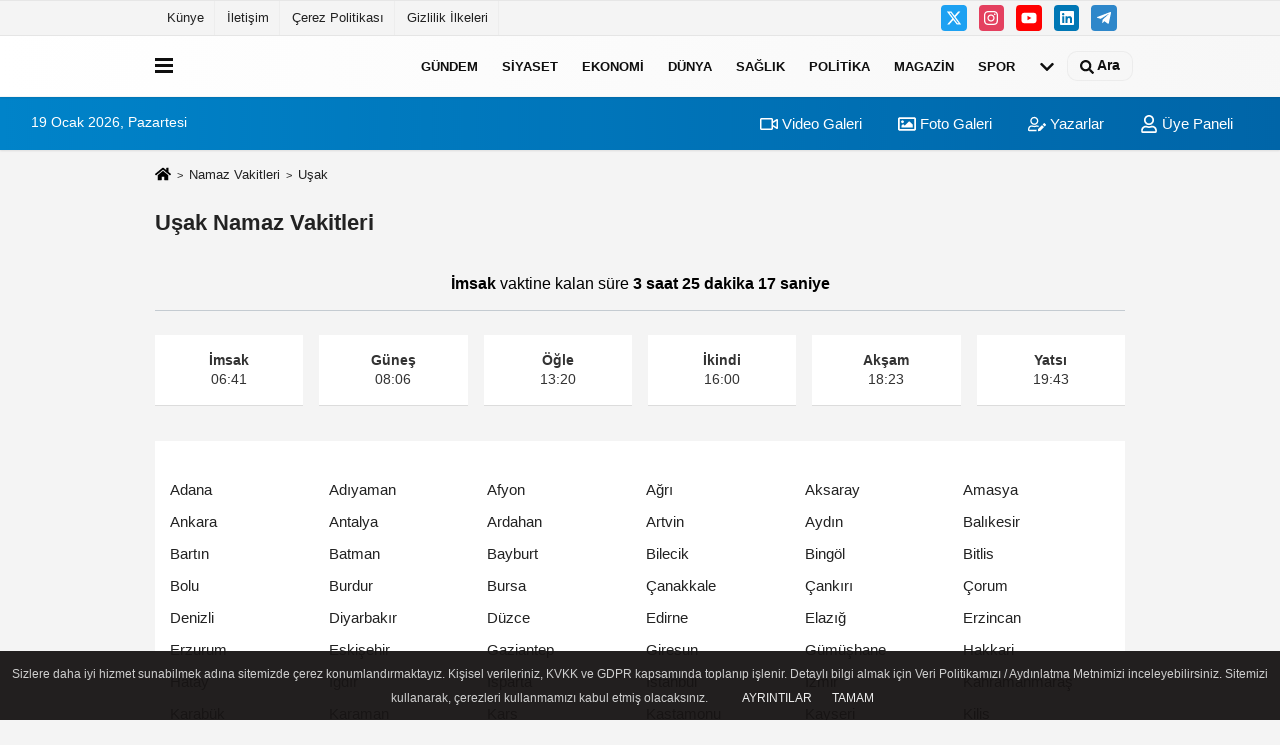

--- FILE ---
content_type: text/html; charset=UTF-8
request_url: https://www.diyanetpersoneli.com/usak-namaz-vakitleri/
body_size: 7980
content:
<!DOCTYPE html>
<html lang="tr-TR">
<head>
    <title>Uşak Namaz Vakitleri, Uşak Ezan Saati</title>
    <meta name="format-detection" content="telephone=no"/>
    <meta charset="utf-8">
            <meta id="meta-viewport" name="viewport" content="width=1200"><meta name="description" content="Uşak Namaz Vakitleri, Uşak Namaz Saat Kaçta?,Uşak İftar Vakti, Uşak Ezan Kaçta Okunuyor?, Uşak Namaza Kaç Dakika Var?" />        <link rel="canonical" href="https://www.diyanetpersoneli.com/usak-namaz-vakitleri/"/>    <meta name="content-language" content="tr">
    <meta http-equiv="pragma" content="no-cache">
    <meta http-equiv="content-language" content="tr"/>
    <meta property="og:site_name" content="Diyanet Personeli"/>
    <meta property="og:title" content="Diyanet Personeli"/>
    <meta property="og:description" content="Uşak Namaz Vakitleri, Uşak Namaz Saat Kaçta?,Uşak İftar Vakti, Uşak Ezan Kaçta Okunuyor?, Uşak Namaza Kaç Dakika Var?"/>
    <meta property="og:image" content="https://www.diyanetpersoneli.com/images/genel/sociallogo.png"/>
    <meta property="og:locale" content="tr_TR"/>
    <meta property="og:url" content="https://www.diyanetpersoneli.com/usak-namaz-vakitleri/"/>
            <meta name="twitter:card" content="summary"/>
    <meta name="twitter:site" content="@"/>
    <meta name="twitter:creator" content="@"/>
    <meta name="twitter:url" content="https://www.diyanetpersoneli.com"/>
    <meta name="twitter:title" content=""/>
    <meta name="twitter:description" content="Uşak Namaz Vakitleri, Uşak Namaz Saat Kaçta?,Uşak İftar Vakti, Uşak Ezan Kaçta Okunuyor?, Uşak Namaza Kaç Dakika Var?"/>
    <meta name="twitter:image:src" content="https://www.diyanetpersoneli.com/images/genel/sociallogo.png"/>
    <meta name="twitter:domain" content="https://www.diyanetpersoneli.com"/>
    <link rel="shortcut icon" type="image/x-icon" href="https://www.diyanetpersoneli.com/favicon_1.ico">
    <link rel="apple-touch-icon" href="https://www.diyanetpersoneli.com/favicon_1.ico">
    <meta name="theme-color" content="#ebe7e6"/>
	<meta name="apple-mobile-web-app-status-bar-style" content="#ebe7e6">
	<meta name="msapplication-navbutton-color" content="#ebe7e6">
    <link rel="manifest" href="https://www.diyanetpersoneli.com/manifest.json">

<link rel="preload" as="style" href="https://www.diyanetpersoneli.com/template/prime/assets/css/app.php?v=2023012714001120230127140003" />

<link rel="preload" as="script" href="https://www.diyanetpersoneli.com/template/prime/assets/js/app.js?v=2023012714001120230127140003" />

<link rel="stylesheet" type="text/css" media='all' href="https://www.diyanetpersoneli.com/template/prime/assets/css/app.php?v=2023012714001120230127140003"/>


    <script type="text/javascript">
            var facebookApp = '';
			var facebookAppVersion = 'v10.0';
            var twitter_username = '';
            var reklamtime = "10000";
            var domainname = "https://www.diyanetpersoneli.com";
            var splashcookie = null;
            var splashtime = null;
			var _TOKEN = "0fef8cbd865b70dfa278152763484a57";
    </script>
       <script data-schema="organization" type="application/ld+json">
    {
        "@context": "https://schema.org",
        "@type": "Organization",
        "name": "Diyanet Personeli",
        "url": "https://www.diyanetpersoneli.com",
        "logo": {
        "@type": "ImageObject",
		"url": "https://www.diyanetpersoneli.com/images/genel/logo.png",
		"width": 360,
        "height": 90},
        "sameAs": [
            "",
            "https://www.facebook.com",
            "https://www.twitter.com/twitter",
            "https://www.instagram.com",
            "https://www.Linkedin.com/",
            "https://www.xing.com",
            ""
        ]
    }

        </script> 
        
        <script type="application/ld+json">
    {
       "@context": "https://schema.org",
       "@type": "WebSite",
       "url": "https://www.diyanetpersoneli.com/",
       "potentialAction": {
         "@type": "SearchAction",
         "target": "https://www.diyanetpersoneli.com/arama/?q={search_term}",
         "query-input": "required name=search_term"
       }
    }
    </script>
    <script src="https://www.diyanetpersoneli.com/reg-sw.js?v=2023012714001120230127140003" defer></script>
<meta name="googlebot" content="noindex">
 <script type="text/javascript" src="https://ajax.googleapis.com/ajax/libs/jquery/1.11.0/jquery.min.js"></script>  
<script type="text/javascript" src="https://www.diyanetpersoneli.com/template/prime/assets/js/jquery.countdown.js"></script> 	
 
<script type="application/ld+json">
{
    "@context": "https://schema.org",
    "@type": "BreadcrumbList",
    "itemListElement": [{
        "@type": "ListItem",
        "position": 1,
        "item": {
            "@id": "https://www.diyanetpersoneli.com",
            "name": "Ana Sayfa"
        }
    }, {
        "@type": "ListItem",
        "position": 2,
        "item": {
            "@id": "https://www.diyanetpersoneli.com/namaz-vakitleri/",
            "name": "Namaz Vakitleri"
        }

    }]
}
</script>
    </head>
    <body>

           
    
 
         
         
 
<div class="container position-relative">
<div class="sabit-reklam fixed-reklam"></div>
<div class="sabit-reklam sag-sabit fixed-reklam"></div>
</div>
   


    
  
  
  <div class="container-fluid d-md-block d-none header-border">
<div class="container d-md-block d-none">

<div class="row">

<div class="col-md-7">
<ul class="nav text-12 float-left">
            
                    <li><a class="nav-link-top" href="https://www.diyanetpersoneli.com/kunye.html" title="Künye" >Künye</a></li><li><a class="nav-link-top" href="https://www.diyanetpersoneli.com/iletisim.html" title="İletişim" >İletişim</a></li><li><a class="nav-link-top" href="https://www.diyanetpersoneli.com/cerez-politikasi.html" title="Çerez Politikası" >Çerez Politikası</a></li><li><a class="nav-link-top" href="https://www.diyanetpersoneli.com/gizlilik-ilkeleri.html" title="Gizlilik İlkeleri" >Gizlilik İlkeleri</a></li>            
                </ul></div>

<div class="col-md-5">

<div class="my-1 float-right">
                                                 <a href="https://www.twitter.com/twitter" title="https://www.twitter.com/twitter" target="_blank" rel="noopener" class="bg-twitter btn btn-icon-top rounded mr-2"><svg width="16" height="16" class="svg-wh">
                        <use xlink:href="https://www.diyanetpersoneli.com/template/prime/assets/img/spritesvg.svg#twitterx" />
                    </svg>
                        </a>
                                                                         <a href="https://www.instagram.com" title="https://www.instagram.com" target="_blank" rel="noopener" class="bg-instagram btn btn-icon-top rounded mr-2"><svg width="16" height="16" class="svg-wh">
                        <use xlink:href="https://www.diyanetpersoneli.com/template/prime/assets/img/spritesvg.svg#instagram" />
                    </svg>
                        </a>
                                                                         <a href="https://www.facebook.com" title="https://www.facebook.com" target="_blank" rel="noopener" class="bg-youtube btn btn-icon-top rounded mr-2"><svg width="16" height="16" class="svg-wh">
                        <use xlink:href="https://www.diyanetpersoneli.com/template/prime/assets/img/spritesvg.svg#youtube" />
                    </svg>
                        </a>
                                                  
                         
                         
                                                   <a href="https://www.Linkedin.com/" title="https://www.Linkedin.com/" target="_blank" rel="noopener" class="bg-linkedin btn btn-icon-top rounded mr-2"><svg width="16" height="16" class="svg-wh">
                        <use xlink:href="https://www.diyanetpersoneli.com/template/prime/assets/img/spritesvg.svg#linkedin" />
                    </svg>
                        </a>
                                                  
                         
 
                         
                                                    
                         
                                                    
                         
                                                 <a href="https://www.telegram.com" target="_blank" rel="noopener" class="bg-telegram btn btn-icon-top rounded mr-2" title="https://www.telegram.com"><svg width="16" height="16" class="svg-wh">
                        <use xlink:href="https://www.diyanetpersoneli.com/template/prime/assets/img/spritesvg.svg#telegram" />
                    </svg>
                        </a>
                                                  
                                                  
                         
</div>

</div>


  </div>              
</div>
</div>
    <div class="header-border"></div>
    <nav class="d-print-none navbar navbar-expand-lg bg-white align-items-center header box-shadow-menu">
    <div class="container"><div class="menu" data-toggle="modal" data-target="#menu-aside" data-toggle-class="modal-open-aside">
        <span class="menu-item"></span>
        <span class="menu-item"></span>
        <span class="menu-item"></span>
    </div>
    <a class="navbar-brand logo align-items-center" href="https://www.diyanetpersoneli.com" title="Diyanet Personeli"><picture>
  <source data-srcset="https://www.diyanetpersoneli.com/images/genel/logowebp.webp?v=2023012714001120230127140003" type="image/webp" class="img-fluid logoh">
  <source data-srcset="https://www.diyanetpersoneli.com/images/genel/logo.png?v=2023012714001120230127140003" type="image/jpeg" class="img-fluid logoh"> 
  <img src="https://www.diyanetpersoneli.com/images/genel/logo.png?v=2023012714001120230127140003" alt="Anasayfa" class="img-fluid logoh" width="100%" height="100%">
</picture></a>
    <ul class="navbar-nav mr-auto font-weight-bolder nav-active-border bottom b-primary d-none d-md-flex">
    <li class="nav-item text-uppercase"><a class="nav-link text-uppercase" href="https://www.diyanetpersoneli.com/gundem-haberleri/" title="Gündem"   >Gündem</a></li><li class="nav-item text-uppercase"><a class="nav-link text-uppercase" href="https://www.diyanetpersoneli.com/siyaset-haberleri/" title="Siyaset"   >Siyaset</a></li><li class="nav-item text-uppercase"><a class="nav-link text-uppercase" href="https://www.diyanetpersoneli.com/ekonomi/" title="Ekonomi"   >Ekonomi</a></li><li class="nav-item text-uppercase"><a class="nav-link text-uppercase" href="https://www.diyanetpersoneli.com/dunya/" title="Dünya"   >Dünya</a></li><li class="nav-item text-uppercase"><a class="nav-link text-uppercase" href="https://www.diyanetpersoneli.com/saglik/" title="Sağlık"   >Sağlık</a></li><li class="nav-item text-uppercase"><a class="nav-link text-uppercase" href="https://www.diyanetpersoneli.com/politika/" title="Politika"   >Politika</a></li><li class="nav-item text-uppercase"><a class="nav-link text-uppercase" href="https://www.diyanetpersoneli.com/magazin/" title="Magazin"   >Magazin</a></li><li class="nav-item text-uppercase"><a class="nav-link text-uppercase" href="https://www.diyanetpersoneli.com/spor/" title="Spor"   >Spor</a></li>    <li class="nav-item dropdown dropdown-hover">
    <a title="tümü" href="#" class="nav-link text-uppercase"><svg width="16" height="16" class="svg-bl text-16">
<use xlink:href="https://www.diyanetpersoneli.com/template/prime/assets/img/sprite.svg#chevron-down"></use>
</svg></a>
    <div class="dropdown-menu px-2 py-2">
        <a class="d-block p-1 text-nowrap nav-link" href="https://www.diyanetpersoneli.com/kultur-sanat/" title="Kültür-Sanat">Kültür-Sanat</a>
        <a class="d-block p-1 text-nowrap nav-link" href="https://www.diyanetpersoneli.com/bilim-ve-teknoloji/" title="Bilim ve Teknoloji">Bilim ve Teknoloji</a>
        <a class="d-block p-1 text-nowrap nav-link" href="https://www.diyanetpersoneli.com/egitim/" title="Eğitim">Eğitim</a>
        <a class="d-block p-1 text-nowrap nav-link" href="https://www.diyanetpersoneli.com/yerel/" title="Yerel">Yerel</a>
        <a class="d-block p-1 text-nowrap nav-link" href="https://www.diyanetpersoneli.com/asayis/" title="Asayiş">Asayiş</a>
        <a class="d-block p-1 text-nowrap nav-link" href="https://www.diyanetpersoneli.com/genel/" title="Genel">Genel</a>
        <a class="d-block p-1 text-nowrap nav-link" href="https://www.diyanetpersoneli.com/cevre/" title="Çevre">Çevre</a>
       
    </div>
    </li>
        </ul>
    
    <ul class="navbar-nav ml-auto align-items-center font-weight-bolder">
        <li class="nav-item"><a href="javascript:;" data-toggle="modal" data-target="#search-box" class="search-button nav-link py-1" title="Arama"><svg class="svg-bl" width="14" height="18">
                        <use xlink:href="https://www.diyanetpersoneli.com/template/prime/assets/img/spritesvg.svg#search" />
                    </svg> <span> Ara</span></a></li>
    </ul>
    </div></nav>

</header>

<div class="container-fluid d-md-block sondakika-bg d-print-none">
    <div class="row py-s px-3">
    
        <div class="col-md-5">
                    <span id="bugun">Bugün                                                        <script>
                                      
                                       function tarihsaat() {
                                           var b = new Date, g = b.getSeconds(), d = b.getMinutes(), a = b.getHours(), c = b.getDay(), h = b.getDate(), k = b.getMonth(), b = b.getFullYear();
                                           10 > a && (a = "0" + a);
                                           10 > g && (g = "0" + g);
                                           10 > d && (d = "0" + d);
                                           document.getElementById("bugun").innerHTML = h + " " + "Ocak Şubat Mart Nisan Mayıs Haziran Temmuz Ağustos Eylül Ekim Kasım Aralık".split(" ")[k] + " " + b + ", " + "Pazar Pazartesi Salı Çarşamba Perşembe Cuma Cumartesi".split(" ")[c] + " ";
                                           setTimeout("tarihsaat()", 1E3)
                                       }
                                       function CC_noErrors() {
                                           return !0
                                       }
                                       window.onerror = CC_noErrors;
                                       function bookmarksite(b, g) {
                                           document.all ? window.external.AddFavorite(g, b) : window.sidebar && window.sidebar.addPanel(b, g, "")
                                       }
                                      
                                       tarihsaat();</script></span> 
        </div> 


        <div class="col-md-7 d-none d-md-block">
         	
	<div class="text-right text-16">
				<a href="https://www.diyanetpersoneli.com/video-galeri/" class="px-3" title="Video Galeri" ><svg class="svg-whss" width="18" height="18">
                        <use xlink:href="https://www.diyanetpersoneli.com/template/prime/assets/img/sprite.svg#video" />
                    </svg> Video Galeri</a>                <a href="https://www.diyanetpersoneli.com/foto-galeri/" class="px-3" title="Foto Galeri" ><svg class="svg-whss" width="18" height="18">
                        <use xlink:href="https://www.diyanetpersoneli.com/template/prime/assets/img/sprite.svg#image" />
                    </svg> Foto Galeri</a>                <a href="https://www.diyanetpersoneli.com/kose-yazarlari/" class="px-3" title="Köşe Yazarları" ><svg class="svg-whss" width="18" height="18">
                        <use xlink:href="https://www.diyanetpersoneli.com/template/prime/assets/img/sprite.svg#user-edit" />
                    </svg> Yazarlar</a>                                <a class="px-3" href="https://www.diyanetpersoneli.com/kullanici-girisi/" ><svg class="svg-whss" width="18" height="18">
                        <use xlink:href="https://www.diyanetpersoneli.com/template/prime/assets/img/sprite.svg#user" />
                    </svg> Üye Paneli</a>
                            </div>
        </div>   
    </div>
</div>
                      

    <div class="container my-2">
 
        <nav aria-label="breadcrumb">
            <ol class="breadcrumb justify-content-left">
                <li class="breadcrumb-item"><a href="https://www.diyanetpersoneli.com" title="anasayfa"><svg class="svg-br-2" width="16" height="16"><use xlink:href="https://www.diyanetpersoneli.com/template/prime/assets/img/sprite.svg#home" /></svg></a></li>
               
                <li class="breadcrumb-item" aria-current="page"><a href="https://www.diyanetpersoneli.com/namaz-vakitleri/" title="namaz vakitleri">Namaz Vakitleri</a></li>
                
<li class="breadcrumb-item active" aria-current="page">Uşak</li>

            </ol>
        </nav>
        
        








        <div class="row">
           <div class="col-md-12">
           

                  
						 <div class="list-grid list-grid-v2">   
			

<style>
#clock {
    font-size: 16px;
    text-align: center;
    color: #000;
    padding: 5px 5px 15px 5px;
    width: 100%;
    height: 100%;
    font-family: Arial, Helvetica, sans-serif;
    border-bottom: 1px solid rgb(135 150 165 / 44%);
}
#clockx,
#clockx1,
#clockx2,
#clockx3,
#clockx4,
#clockx5,
#clockx6 {


  color: #fff;
   background: #007b40; 
    font-family: Arial, Helvetica, sans-serif;

}

</style>
</head>




    
                        <div class="list-body p-23">
                            <h1 class="py-2 text-22">
                               Uşak Namaz Vakitleri
                            </h1>
                            <h2 class="text-16k font-weight-normal"></h2>
                            
                            <div class="text-muted">
                              
   	  <div id="clock" class="my-4">Uşak<br></div> 
   <div id="data" class="row row-sm list-grouped">  




    
    
	   
   
   
   
   
   <div class="col-md-2">
<div class="list-item block block-shadow text-center">
<div class="list-content home-hover" >
<b>İmsak</b>
<div class="list-body">
06:41</div>
</div>
</div>
</div>
<div class="col-md-2">
<div class="list-item block block-shadow text-center">
<div class="list-content home-hover" >
<b>Güneş</b>
<div class="list-body">
08:06</div>
</div>
</div>
</div>

<div class="col-md-2">
<div class="list-item block block-shadow text-center">
<div class="list-content home-hover" >
<b>Öğle</b>
<div class="list-body">
13:20</div>
</div>
</div>
</div>

<div class="col-md-2">
<div class="list-item block block-shadow text-center">
<div class="list-content home-hover" >
<b>İkindi</b>
<div class="list-body">
16:00</div>
</div>
</div>
</div>

<div class="col-md-2">
<div class="list-item block block-shadow text-center">
<div class="list-content home-hover" >
<b>Akşam</b>
<div class="list-body">
18:23
</div>
</div>
</div>
</div>

<div class="col-md-2">
<div class="list-item block block-shadow text-center">
<div class="list-content home-hover" >
<b>Yatsı</b>
<div class="list-body">
19:43</div>
</div>
</div>
</div>

</div>


                        </div>
                        </div>
                    
                    
   
   
  
   
   <script type="text/javascript">
                var sure = "2026/01/19 06:41:00";
				var sehir = "Uşak";
</script><br/>
<script>
  var finished = false;
                $("#clock").countdown(sure, function(event) {
                    var totalHours = event.offset.totalDays * 24 + event.offset.hours;
                    $(this).html(event.strftime("<b>İmsak</b> vaktine kalan süre <b>" + totalHours + " saat %M dakika %S saniye</b>"));
                }).on("finish.countdown", function (event) {
                    finished = true; $("#clock").html("usak<br />");
					$("#clockx1").html("usak<br />");});
					</script>		            
                    
                    
                            <div class="bg-white py-3 d-md-block">
                      
            <div class="px-4 mt-3">
                <div class="row">
<div class="list-group-item col-6 col-md-2 text-16">
<a href="https://www.diyanetpersoneli.com/adana-namaz-vakitleri/"  title="Adana Namaz Vakitleri">Adana</a>
</div>
<div class="list-group-item col-6 col-md-2 text-16">
<a href="https://www.diyanetpersoneli.com/adiyaman-namaz-vakitleri/"  title="Adıyaman Namaz Vakitleri">Adıyaman</a>
</div>
<div class="list-group-item col-6 col-md-2 text-16">
<a href="https://www.diyanetpersoneli.com/afyon-namaz-vakitleri/"  title="Afyon Namaz Vakitleri">Afyon</a>
</div>
<div class="list-group-item col-6 col-md-2 text-16">
<a href="https://www.diyanetpersoneli.com/agri-namaz-vakitleri/"  title="Ağrı Namaz Vakitleri">Ağrı</a>
</div>
<div class="list-group-item col-6 col-md-2 text-16">
<a href="https://www.diyanetpersoneli.com/aksaray-namaz-vakitleri/"  title="Aksaray Namaz Vakitleri">Aksaray</a>
</div>
<div class="list-group-item col-6 col-md-2 text-16">
<a href="https://www.diyanetpersoneli.com/amasya-namaz-vakitleri/"  title="Amasya Namaz Vakitleri">Amasya</a>
</div>
<div class="list-group-item col-6 col-md-2 text-16">
<a href="https://www.diyanetpersoneli.com/ankara-namaz-vakitleri/"  title="Ankara Namaz Vakitleri">Ankara</a>
</div>
<div class="list-group-item col-6 col-md-2 text-16">
<a href="https://www.diyanetpersoneli.com/antalya-namaz-vakitleri/"  title="Antalya Namaz Vakitleri">Antalya</a>
</div>
<div class="list-group-item col-6 col-md-2 text-16">
<a href="https://www.diyanetpersoneli.com/ardahan-namaz-vakitleri/"  title="Ardahan Namaz Vakitleri">Ardahan</a>
</div>
<div class="list-group-item col-6 col-md-2 text-16">
<a href="https://www.diyanetpersoneli.com/artvin-namaz-vakitleri/"  title="Artvin Namaz Vakitleri">Artvin</a>
</div>
<div class="list-group-item col-6 col-md-2 text-16">
<a href="https://www.diyanetpersoneli.com/aydin-namaz-vakitleri/"  title="Aydın Namaz Vakitleri">Aydın</a>
</div>
<div class="list-group-item col-6 col-md-2 text-16">
<a href="https://www.diyanetpersoneli.com/balikesir-namaz-vakitleri/"  title="Balıkesir Namaz Vakitleri">Balıkesir</a>
</div>
<div class="list-group-item col-6 col-md-2 text-16">
<a href="https://www.diyanetpersoneli.com/bartin-namaz-vakitleri/"  title="Bartın Namaz Vakitleri">Bartın</a>
</div>
<div class="list-group-item col-6 col-md-2 text-16">
<a href="https://www.diyanetpersoneli.com/batman-namaz-vakitleri/"  title="Batman Namaz Vakitleri">Batman</a>
</div>
<div class="list-group-item col-6 col-md-2 text-16">
<a href="https://www.diyanetpersoneli.com/bayburt-namaz-vakitleri/"  title="Bayburt Namaz Vakitleri">Bayburt</a>
</div>
<div class="list-group-item col-6 col-md-2 text-16">
<a href="https://www.diyanetpersoneli.com/bilecik-namaz-vakitleri/"  title="Bilecik Namaz Vakitleri">Bilecik</a>
</div>
<div class="list-group-item col-6 col-md-2 text-16">
<a href="https://www.diyanetpersoneli.com/bingol-namaz-vakitleri/"  title="Bingöl Namaz Vakitleri">Bingöl</a>
</div>
<div class="list-group-item col-6 col-md-2 text-16">
<a href="https://www.diyanetpersoneli.com/bitlis-namaz-vakitleri/"  title="Bitlis Namaz Vakitleri">Bitlis</a>
</div>
<div class="list-group-item col-6 col-md-2 text-16">
<a href="https://www.diyanetpersoneli.com/bolu-namaz-vakitleri/"  title="Bolu Namaz Vakitleri">Bolu</a>
</div>
<div class="list-group-item col-6 col-md-2 text-16">
<a href="https://www.diyanetpersoneli.com/burdur-namaz-vakitleri/"  title="Burdur Namaz Vakitleri">Burdur</a>
</div>
<div class="list-group-item col-6 col-md-2 text-16">
<a href="https://www.diyanetpersoneli.com/bursa-namaz-vakitleri/"  title="Bursa Namaz Vakitleri">Bursa</a>
</div>
<div class="list-group-item col-6 col-md-2 text-16">
<a href="https://www.diyanetpersoneli.com/canakkale-namaz-vakitleri/"  title="Çanakkale Namaz Vakitleri">Çanakkale</a>
</div>
<div class="list-group-item col-6 col-md-2 text-16">
<a href="https://www.diyanetpersoneli.com/cankiri-namaz-vakitleri/"  title="Çankırı Namaz Vakitleri">Çankırı</a>
</div>
<div class="list-group-item col-6 col-md-2 text-16">
<a href="https://www.diyanetpersoneli.com/corum-namaz-vakitleri/"  title="Çorum Namaz Vakitleri">Çorum</a>
</div>
<div class="list-group-item col-6 col-md-2 text-16">
<a href="https://www.diyanetpersoneli.com/denizli-namaz-vakitleri/"  title="Denizli Namaz Vakitleri">Denizli</a>
</div>
<div class="list-group-item col-6 col-md-2 text-16">
<a href="https://www.diyanetpersoneli.com/diyarbakir-namaz-vakitleri/"  title="Diyarbakır Namaz Vakitleri">Diyarbakır</a>
</div>
<div class="list-group-item col-6 col-md-2 text-16">
<a href="https://www.diyanetpersoneli.com/duzce-namaz-vakitleri/"  title="Düzce Namaz Vakitleri">Düzce</a>
</div>
<div class="list-group-item col-6 col-md-2 text-16">
<a href="https://www.diyanetpersoneli.com/edirne-namaz-vakitleri/"  title="Edirne Namaz Vakitleri">Edirne</a>
</div>
<div class="list-group-item col-6 col-md-2 text-16">
<a href="https://www.diyanetpersoneli.com/elazig-namaz-vakitleri/"  title="Elazığ Namaz Vakitleri">Elazığ</a>
</div>
<div class="list-group-item col-6 col-md-2 text-16">
<a href="https://www.diyanetpersoneli.com/erzincan-namaz-vakitleri/"  title="Erzincan Namaz Vakitleri">Erzincan</a>
</div>
<div class="list-group-item col-6 col-md-2 text-16">
<a href="https://www.diyanetpersoneli.com/erzurum-namaz-vakitleri/"  title="Erzurum Namaz Vakitleri">Erzurum</a>
</div>
<div class="list-group-item col-6 col-md-2 text-16">
<a href="https://www.diyanetpersoneli.com/eskisehir-namaz-vakitleri/"  title="Eskişehir Namaz Vakitleri">Eskişehir</a>
</div>
<div class="list-group-item col-6 col-md-2 text-16">
<a href="https://www.diyanetpersoneli.com/gaziantep-namaz-vakitleri/"  title="Gaziantep Namaz Vakitleri">Gaziantep</a>
</div>
<div class="list-group-item col-6 col-md-2 text-16">
<a href="https://www.diyanetpersoneli.com/giresun-namaz-vakitleri/"  title="Giresun Namaz Vakitleri">Giresun</a>
</div>
<div class="list-group-item col-6 col-md-2 text-16">
<a href="https://www.diyanetpersoneli.com/gumushane-namaz-vakitleri/"  title="Gümüşhane Namaz Vakitleri">Gümüşhane</a>
</div>
<div class="list-group-item col-6 col-md-2 text-16">
<a href="https://www.diyanetpersoneli.com/hakkari-namaz-vakitleri/"  title="Hakkari Namaz Vakitleri">Hakkari</a>
</div>
<div class="list-group-item col-6 col-md-2 text-16">
<a href="https://www.diyanetpersoneli.com/hatay-namaz-vakitleri/"  title="Hatay Namaz Vakitleri">Hatay</a>
</div>
<div class="list-group-item col-6 col-md-2 text-16">
<a href="https://www.diyanetpersoneli.com/igdir-namaz-vakitleri/"  title="Iğdır Namaz Vakitleri">Iğdır</a>
</div>
<div class="list-group-item col-6 col-md-2 text-16">
<a href="https://www.diyanetpersoneli.com/isparta-namaz-vakitleri/"  title="Isparta Namaz Vakitleri">Isparta</a>
</div>
<div class="list-group-item col-6 col-md-2 text-16">
<a href="https://www.diyanetpersoneli.com/istanbul-namaz-vakitleri/"  title="İstanbul Namaz Vakitleri">İstanbul</a>
</div>
<div class="list-group-item col-6 col-md-2 text-16">
<a href="https://www.diyanetpersoneli.com/izmir-namaz-vakitleri/"  title="İzmir Namaz Vakitleri">İzmir</a>
</div>
<div class="list-group-item col-6 col-md-2 text-16">
<a href="https://www.diyanetpersoneli.com/kahramanmaras-namaz-vakitleri/"  title="Kahramanmaraş Namaz Vakitleri">Kahramanmaraş</a>
</div>
<div class="list-group-item col-6 col-md-2 text-16">
<a href="https://www.diyanetpersoneli.com/karabuk-namaz-vakitleri/"  title="Karabük Namaz Vakitleri">Karabük</a>
</div>
<div class="list-group-item col-6 col-md-2 text-16">
<a href="https://www.diyanetpersoneli.com/karaman-namaz-vakitleri/"  title="Karaman Namaz Vakitleri">Karaman</a>
</div>
<div class="list-group-item col-6 col-md-2 text-16">
<a href="https://www.diyanetpersoneli.com/kars-namaz-vakitleri/"  title="Kars Namaz Vakitleri">Kars</a>
</div>
<div class="list-group-item col-6 col-md-2 text-16">
<a href="https://www.diyanetpersoneli.com/kastamonu-namaz-vakitleri/"  title="Kastamonu Namaz Vakitleri">Kastamonu</a>
</div>
<div class="list-group-item col-6 col-md-2 text-16">
<a href="https://www.diyanetpersoneli.com/kayseri-namaz-vakitleri/"  title="Kayseri Namaz Vakitleri">Kayseri</a>
</div>
<div class="list-group-item col-6 col-md-2 text-16">
<a href="https://www.diyanetpersoneli.com/kilis-namaz-vakitleri/"  title="Kilis Namaz Vakitleri">Kilis</a>
</div>
<div class="list-group-item col-6 col-md-2 text-16">
<a href="https://www.diyanetpersoneli.com/kirikkale-namaz-vakitleri/"  title="Kırıkkale Namaz Vakitleri">Kırıkkale</a>
</div>
<div class="list-group-item col-6 col-md-2 text-16">
<a href="https://www.diyanetpersoneli.com/kirklareli-namaz-vakitleri/"  title="Kırklareli Namaz Vakitleri">Kırklareli</a>
</div>
<div class="list-group-item col-6 col-md-2 text-16">
<a href="https://www.diyanetpersoneli.com/kirsehir-namaz-vakitleri/"  title="Kırşehir Namaz Vakitleri">Kırşehir</a>
</div>
<div class="list-group-item col-6 col-md-2 text-16">
<a href="https://www.diyanetpersoneli.com/kocaeli-namaz-vakitleri/"  title="Kocaeli Namaz Vakitleri">Kocaeli</a>
</div>
<div class="list-group-item col-6 col-md-2 text-16">
<a href="https://www.diyanetpersoneli.com/konya-namaz-vakitleri/"  title="Konya Namaz Vakitleri">Konya</a>
</div>
<div class="list-group-item col-6 col-md-2 text-16">
<a href="https://www.diyanetpersoneli.com/kutahya-namaz-vakitleri/"  title="Kütahya Namaz Vakitleri">Kütahya</a>
</div>
<div class="list-group-item col-6 col-md-2 text-16">
<a href="https://www.diyanetpersoneli.com/malatya-namaz-vakitleri/"  title="Malatya Namaz Vakitleri">Malatya</a>
</div>
<div class="list-group-item col-6 col-md-2 text-16">
<a href="https://www.diyanetpersoneli.com/manisa-namaz-vakitleri/"  title="Manisa Namaz Vakitleri">Manisa</a>
</div>
<div class="list-group-item col-6 col-md-2 text-16">
<a href="https://www.diyanetpersoneli.com/mardin-namaz-vakitleri/"  title="Mardin Namaz Vakitleri">Mardin</a>
</div>
<div class="list-group-item col-6 col-md-2 text-16">
<a href="https://www.diyanetpersoneli.com/mersin-namaz-vakitleri/"  title="Mersin Namaz Vakitleri">Mersin</a>
</div>
<div class="list-group-item col-6 col-md-2 text-16">
<a href="https://www.diyanetpersoneli.com/mugla-namaz-vakitleri/"  title="Muğla Namaz Vakitleri">Muğla</a>
</div>
<div class="list-group-item col-6 col-md-2 text-16">
<a href="https://www.diyanetpersoneli.com/mus-namaz-vakitleri/"  title="Muş Namaz Vakitleri">Muş</a>
</div>
<div class="list-group-item col-6 col-md-2 text-16">
<a href="https://www.diyanetpersoneli.com/nevsehir-namaz-vakitleri/"  title="Nevşehir Namaz Vakitleri">Nevşehir</a>
</div>
<div class="list-group-item col-6 col-md-2 text-16">
<a href="https://www.diyanetpersoneli.com/nigde-namaz-vakitleri/"  title="Niğde Namaz Vakitleri">Niğde</a>
</div>
<div class="list-group-item col-6 col-md-2 text-16">
<a href="https://www.diyanetpersoneli.com/ordu-namaz-vakitleri/"  title="Ordu Namaz Vakitleri">Ordu</a>
</div>
<div class="list-group-item col-6 col-md-2 text-16">
<a href="https://www.diyanetpersoneli.com/osmaniye-namaz-vakitleri/"  title="Osmaniye Namaz Vakitleri">Osmaniye</a>
</div>
<div class="list-group-item col-6 col-md-2 text-16">
<a href="https://www.diyanetpersoneli.com/rize-namaz-vakitleri/"  title="Rize Namaz Vakitleri">Rize</a>
</div>
<div class="list-group-item col-6 col-md-2 text-16">
<a href="https://www.diyanetpersoneli.com/sakarya-namaz-vakitleri/"  title="Sakarya Namaz Vakitleri">Sakarya</a>
</div>
<div class="list-group-item col-6 col-md-2 text-16">
<a href="https://www.diyanetpersoneli.com/samsun-namaz-vakitleri/"  title="Samsun Namaz Vakitleri">Samsun</a>
</div>
<div class="list-group-item col-6 col-md-2 text-16">
<a href="https://www.diyanetpersoneli.com/sanliurfa-namaz-vakitleri/"  title="Şanlıurfa Namaz Vakitleri">Şanlıurfa</a>
</div>
<div class="list-group-item col-6 col-md-2 text-16">
<a href="https://www.diyanetpersoneli.com/siirt-namaz-vakitleri/"  title="Siirt Namaz Vakitleri">Siirt</a>
</div>
<div class="list-group-item col-6 col-md-2 text-16">
<a href="https://www.diyanetpersoneli.com/sinop-namaz-vakitleri/"  title="Sinop Namaz Vakitleri">Sinop</a>
</div>
<div class="list-group-item col-6 col-md-2 text-16">
<a href="https://www.diyanetpersoneli.com/sirnak-namaz-vakitleri/"  title="Şırnak Namaz Vakitleri">Şırnak</a>
</div>
<div class="list-group-item col-6 col-md-2 text-16">
<a href="https://www.diyanetpersoneli.com/sivas-namaz-vakitleri/"  title="Sivas Namaz Vakitleri">Sivas</a>
</div>
<div class="list-group-item col-6 col-md-2 text-16">
<a href="https://www.diyanetpersoneli.com/tekirdag-namaz-vakitleri/"  title="Tekirdağ Namaz Vakitleri">Tekirdağ</a>
</div>
<div class="list-group-item col-6 col-md-2 text-16">
<a href="https://www.diyanetpersoneli.com/tokat-namaz-vakitleri/"  title="Tokat Namaz Vakitleri">Tokat</a>
</div>
<div class="list-group-item col-6 col-md-2 text-16">
<a href="https://www.diyanetpersoneli.com/trabzon-namaz-vakitleri/"  title="Trabzon Namaz Vakitleri">Trabzon</a>
</div>
<div class="list-group-item col-6 col-md-2 text-16">
<a href="https://www.diyanetpersoneli.com/tunceli-namaz-vakitleri/"  title="Tunceli Namaz Vakitleri">Tunceli</a>
</div>
<div class="list-group-item col-6 col-md-2 text-16">
<a href="https://www.diyanetpersoneli.com/usak-namaz-vakitleri/"  title="Uşak Namaz Vakitleri">Uşak</a>
</div>
<div class="list-group-item col-6 col-md-2 text-16">
<a href="https://www.diyanetpersoneli.com/van-namaz-vakitleri/"  title="Van Namaz Vakitleri">Van</a>
</div>
<div class="list-group-item col-6 col-md-2 text-16">
<a href="https://www.diyanetpersoneli.com/yalova-namaz-vakitleri/"  title="Yalova Namaz Vakitleri">Yalova</a>
</div>
<div class="list-group-item col-6 col-md-2 text-16">
<a href="https://www.diyanetpersoneli.com/yozgat-namaz-vakitleri/"  title="Yozgat Namaz Vakitleri">Yozgat</a>
</div>
<div class="list-group-item col-6 col-md-2 text-16">
<a href="https://www.diyanetpersoneli.com/zonguldak-namaz-vakitleri/"  title="Zonguldak Namaz Vakitleri">Zonguldak</a>
</div>
               </div>
            </div>
         </div>
                
                
							
						</div>            


       </div>
	   
	   
	   
	    </div>
            
        </div>
    </div>

    <div class="modal" id="search-box" data-backdrop="true" aria-hidden="true">
    <div class="modal-dialog modal-lg modal-dialog-centered">
        <div class="modal-content bg-transparent">
            <div class="modal-body p-0">
                <a href="javascript:;" data-dismiss="modal" title="Kapat" class="float-right ml-3 d-flex text-white mb-3 font-weight-bold"><svg class="svg-wh fa-4x" width="18" height="18">
                        <use xlink:href="https://www.diyanetpersoneli.com/template/prime/assets/img/spritesvg.svg#times" /> 
                    </svg></a>
                 <form  role="search" action="https://www.diyanetpersoneli.com/template/prime/search.php" method="post">
                 <input id="arama-input" required minlength="3" autocomplete="off" type="text" name="q" placeholder="Lütfen aramak istediğiniz kelimeyi yazınız." class="form-control py-3 px-4 border-0">
                 <input type="hidden" name="type" value="1" >
                 <input type="hidden" name="token" value="c06d785f52f510170265a41ce09280bb"></form>               
     
                 
                <div class="text-white mt-3 mx-3"></div>
            </div>
        </div>
    </div>
</div>             
<div class="modal fade" id="menu-aside" data-backdrop="true" aria-hidden="true">
    <div class="modal-dialog modal-left w-xxl mobilmenuheader">
        <div class="d-flex flex-column h-100">
            <div class="navbar px-md-5 px-3 py-3 d-flex">
                
                    <a href="javascript:;" data-dismiss="modal" class="ml-auto">
                    <svg class="svg-w fa-3x"  width="18" height="18">
                        <use xlink:href="https://www.diyanetpersoneli.com/template/prime/assets/img/spritesvg.svg#times" />
                    </svg>
                </a>
            </div>
            <div class="px-md-5 px-3 py-2 scrollable hover flex">
                <div class="nav flex-column">
                 <div class="nav-item">
                 <a class="nav-link pl-0 py-2" href="https://www.diyanetpersoneli.com"                  title="Ana Sayfa">Ana Sayfa</a></div>

                 <div class="nav-item"><a class="nav-link pl-0 py-2" href="https://www.diyanetpersoneli.com/gundem-haberleri/" title="Gündem"  >Gündem</a></div><div class="nav-item"><a class="nav-link pl-0 py-2" href="https://www.diyanetpersoneli.com/siyaset-haberleri/" title="Siyaset"  >Siyaset</a></div><div class="nav-item"><a class="nav-link pl-0 py-2" href="https://www.diyanetpersoneli.com/ekonomi/" title="Ekonomi"  >Ekonomi</a></div><div class="nav-item"><a class="nav-link pl-0 py-2" href="https://www.diyanetpersoneli.com/dunya/" title="Dünya"  >Dünya</a></div><div class="nav-item"><a class="nav-link pl-0 py-2" href="https://www.diyanetpersoneli.com/saglik/" title="Sağlık"  >Sağlık</a></div><div class="nav-item"><a class="nav-link pl-0 py-2" href="https://www.diyanetpersoneli.com/politika/" title="Politika"  >Politika</a></div><div class="nav-item"><a class="nav-link pl-0 py-2" href="https://www.diyanetpersoneli.com/magazin/" title="Magazin"  >Magazin</a></div><div class="nav-item"><a class="nav-link pl-0 py-2" href="https://www.diyanetpersoneli.com/spor/" title="Spor"  >Spor</a></div><div class="nav-item"><a class="nav-link pl-0 py-2" href="https://www.diyanetpersoneli.com/kultur-sanat/" title="Kültür-Sanat"  >Kültür-Sanat</a></div><div class="nav-item"><a class="nav-link pl-0 py-2" href="https://www.diyanetpersoneli.com/bilim-ve-teknoloji/" title="Bilim ve Teknoloji"  >Bilim ve Teknoloji</a></div><div class="nav-item"><a class="nav-link pl-0 py-2" href="https://www.diyanetpersoneli.com/egitim/" title="Eğitim"  >Eğitim</a></div><div class="nav-item"><a class="nav-link pl-0 py-2" href="https://www.diyanetpersoneli.com/yerel/" title="Yerel"  >Yerel</a></div><div class="nav-item"><a class="nav-link pl-0 py-2" href="https://www.diyanetpersoneli.com/asayis/" title="Asayiş"  >Asayiş</a></div><div class="nav-item"><a class="nav-link pl-0 py-2" href="https://www.diyanetpersoneli.com/genel/" title="Genel"  >Genel</a></div><div class="nav-item"><a class="nav-link pl-0 py-2" href="https://www.diyanetpersoneli.com/cevre/" title="Çevre"  >Çevre</a></div>     
                                
                                 <div class="nav-item"><a class="nav-link pl-0 py-2" href="https://www.diyanetpersoneli.com/kose-yazarlari/"  title="Köşe Yazarları">Köşe Yazarları</a></div>
                                        
                                   <div class="nav-item">
                 <a class="nav-link pl-0 py-2" href="https://www.diyanetpersoneli.com/foto-galeri/"  title="
                 Foto Galeri">Foto Galeri</a>
                 </div>
                                                   <div class="nav-item">
                 <a class="nav-link pl-0 py-2" href="https://www.diyanetpersoneli.com/video-galeri/"                  title="Video Galeri">Video Galeri</a>
                 </div>
                                                   <div class="nav-item"><a class="nav-link pl-0 py-2" href="https://www.diyanetpersoneli.com/biyografiler/" title="Biyografiler">Biyografiler</a></div>
                                                                      
                                  <div class="nav-item"><a class="nav-link pl-0 py-2" href="https://www.diyanetpersoneli.com/kullanici-girisi/" >Üye Paneli</a></div>
                                
                                    <div class="nav-item"><a class="nav-link pl-0 py-2" href="https://www.diyanetpersoneli.com/gunun-haberleri/"  title="Günün Haberleri">Günün Haberleri</a></div>
                                                   <div class="nav-item"><a class="nav-link pl-0 py-2" href="https://www.diyanetpersoneli.com/arsiv/"  title="Arşiv">
                 Arşiv</a></div>
                                                     <div class="nav-item"><a class="nav-link pl-0 py-2" href="https://www.diyanetpersoneli.com/gazete-arsivi/"  title="Gazete Arşivi">Gazete Arşivi</a></div>
                                    				                                    <div class="nav-item"><a class="nav-link pl-0 py-2" href="https://www.diyanetpersoneli.com/hava-durumu/"  title="Hava Durumu">Hava Durumu</a> </div>
                                                                                    <div class="nav-item">
                                                    <a class="nav-link pl-0 py-2" href="https://www.diyanetpersoneli.com/gazete-mansetleri/"  title="Gazete Manşetleri">Gazete Manşetleri</a>
                                              </div>
                                                                                        
                                            
                                                                                             <div class="nav-item">
                                                    <a class="nav-link pl-0 py-2" href="https://www.diyanetpersoneli.com/nobetci-eczaneler/"  title="Nöbetci Eczaneler">Nöbetci Eczaneler</a>
                                                </div>
                                                                                        
                                                                                               <div class="nav-item">
                                                    <a class="nav-link pl-0 py-2" href="https://www.diyanetpersoneli.com/namaz-vakitleri/"  title="Namaz Vakitleri">Namaz Vakitleri</a>
                                               </div>
                                            
           
                 
                </div>
            </div>
        
        </div>
    </div>
</div>



<footer class="d-print-none">



<div class="py-4 bg-white footer">
    <div class="container py-1 text-13">
        <div class="row">
        
         
         <div class="col-md-4">
         
         
                  
                                         <ul class="list-unstyled l-h-2x text-13 nav">
                                   
								 
								 
								 
								 
								                                                
<li class="col-6 col-md-6 mtf-1"><a href="https://www.diyanetpersoneli.com/dunya/" title="Dünya">Dünya</a></li>
 
								 
								                                                
<li class="col-6 col-md-6 mtf-1"><a href="https://www.diyanetpersoneli.com/ekonomi/" title="Ekonomi">Ekonomi</a></li>
 
								 
								                                                
<li class="col-6 col-md-6 mtf-1"><a href="https://www.diyanetpersoneli.com/gundem-haberleri/" title="Gündem">Gündem</a></li>
 
								                                                
<li class="col-6 col-md-6 mtf-1"><a href="https://www.diyanetpersoneli.com/kultur-sanat/" title="Kültür-Sanat">Kültür-Sanat</a></li>
 
								                                                
<li class="col-6 col-md-6 mtf-1"><a href="https://www.diyanetpersoneli.com/magazin/" title="Magazin">Magazin</a></li>
 
								 
								                                                
<li class="col-6 col-md-6 mtf-1"><a href="https://www.diyanetpersoneli.com/saglik/" title="Sağlık">Sağlık</a></li>
 
								                                                
<li class="col-6 col-md-6 mtf-1"><a href="https://www.diyanetpersoneli.com/siyaset-haberleri/" title="Siyaset">Siyaset</a></li>
 
								                                                
<li class="col-6 col-md-6 mtf-1"><a href="https://www.diyanetpersoneli.com/spor/" title="Spor">Spor</a></li>
 
								</ul>                
                
                   
              
            </div>
            <div class="col-md-8">
                <div class="row">
            
            <div class="col-4 col-md-3">
            <ul class="list-unstyled l-h-2x text-13">
            
           
                                
                    <li class="mtf-1"><a href="https://www.diyanetpersoneli.com/foto-galeri/"  title=" Foto Galeri">Foto Galeri</a></li>
                                                            <li class="mtf-1"><a href="https://www.diyanetpersoneli.com/video-galeri/"  title="Video Galeri">Video Galeri</a></li>
                                        <li class="mtf-1"><a href="https://www.diyanetpersoneli.com/kose-yazarlari/"  title="Köşe Yazarları">Köşe Yazarları</a></li>
                                                               <li class="mtf-1"><a href="https://www.diyanetpersoneli.com/biyografiler/"  title="Biyografiler">Biyografiler</a></li>
                                                        
                </ul>
                
                
              
                
                
            </div>
            <div class="col-6 col-md-3">
                <ul class="list-unstyled l-h-2x text-13">
                                  <li class="mtf-1"><a href="https://www.diyanetpersoneli.com/kullanici-girisi/" >Üye Paneli</a></li>
                                   				
                 
                                  <li class="mtf-1"><a href="https://www.diyanetpersoneli.com/gunun-haberleri/"  title="Günün Haberleri">Günün Haberleri</a></li>
                                                   <li class="mtf-1"><a href="https://www.diyanetpersoneli.com/arsiv/"  title="Arşiv">
                 Arşiv</a></li>
                                   <li class="mtf-1"><a href="https://www.diyanetpersoneli.com/gazete-arsivi/"  title="Gazete Arşivi">Gazete Arşivi</a></li>                                     
                </ul>
            </div>
           
            <div class="col-6 col-md-3">
                <ul class="list-unstyled l-h-2x text-13">
                 
                                                                                     <li class="mtf-1">
                                                    <a href="https://www.diyanetpersoneli.com/hava-durumu/"                                                        title="
                                            Hava Durumu">
                                                        Hava Durumu</a>
                                                </li>
                                                                                       
                                                                                            <li class="mtf-1">
                                                    <a href="https://www.diyanetpersoneli.com/gazete-mansetleri/"  title="Gazete Manşetleri">Gazete Manşetleri</a>
                                                </li>
                                                                                        
                                            
                                                                                              <li class="mtf-1">
                                                    <a href="https://www.diyanetpersoneli.com/nobetci-eczaneler/"  title="Nöbetci Eczaneler">Nöbetci Eczaneler</a>
                                                </li>
                                                                                        
                                                                                                <li class="mtf-1">
                                                    <a href="https://www.diyanetpersoneli.com/namaz-vakitleri/"  title="Namaz Vakitleri">Namaz Vakitleri</a>
                                                </li>
                                                                                        
                                              
                               
                </ul>
            </div>
            
            
            <div class="col-6 col-md-3">
            
                            
             
                                                                                                             
                                 
                                
                                
                                
                                
                                 
            </div>
            
            
            
            <div class="col-md-12 py-2">
                                                                        <a href="https://www.twitter.com/twitter" title="https://www.twitter.com/twitter" target="_blank" rel="noopener" class="bg-twitter btn btn-icon rounded mr-2"><svg width="18" height="18" class="svg-wh">
                        <use xlink:href="https://www.diyanetpersoneli.com/template/prime/assets/img/spritesvg.svg#twitterx" />
                    </svg>
                        </a>
                                                                         <a href="https://www.instagram.com" title="https://www.instagram.com" target="_blank" rel="noopener" class="bg-instagram btn btn-icon rounded mr-2"><svg width="18" height="18" class="svg-wh">
                        <use xlink:href="https://www.diyanetpersoneli.com/template/prime/assets/img/spritesvg.svg#instagram" />
                    </svg>
                        </a>
                                                                         <a href="https://www.facebook.com" title="https://www.facebook.com" target="_blank" rel="noopener" class="bg-youtube btn btn-icon rounded mr-2"><svg width="18" height="18" class="svg-wh">
                        <use xlink:href="https://www.diyanetpersoneli.com/template/prime/assets/img/spritesvg.svg#youtube" />
                    </svg>
                        </a>
                                                  
                         
                         
                                                   <a href="https://www.Linkedin.com/" title="https://www.Linkedin.com/" target="_blank" rel="noopener" class="bg-linkedin btn btn-icon rounded mr-2"><svg width="18" height="18" class="svg-wh">
                        <use xlink:href="https://www.diyanetpersoneli.com/template/prime/assets/img/spritesvg.svg#linkedin" />
                    </svg>
                        </a>
                                                  
                         
 
                         
                                                    
                         
                                                    
                         
                                                 <a href="https://www.telegram.com" target="_blank" rel="noopener" class="bg-telegram btn btn-icon rounded mr-2" title="https://www.telegram.com"><svg width="18" height="18" class="svg-wh">
                        <use xlink:href="https://www.diyanetpersoneli.com/template/prime/assets/img/spritesvg.svg#telegram" />
                    </svg>
                        </a>
                                                  
                                                                           
                         
                         
                      
                      
                      
                      
                      
                      
                    </div>
                    
                    
            
           
        </div>
        
        
        
        
        
        <div class="col-4 col-md-4">
       
                
                
               </div>
        
         </div>
         
        
                
     </div>
    </div>
    <hr>
    <div class="container">
        <div class="row">
            <div class="col-md-12">
                <ul class="nav mb-1 justify-content-center text-13">
                                            <li><a class="nav-link pl-0" href="https://www.diyanetpersoneli.com/rss.html" title="RSS" target="_blank" rel="noopener">Rss</a></li>
                                                                             <li><a class="nav-link pl-0" href="https://www.diyanetpersoneli.com/kunye.html" title="Künye" >Künye</a></li><li><a class="nav-link pl-0" href="https://www.diyanetpersoneli.com/iletisim.html" title="İletişim" >İletişim</a></li><li><a class="nav-link pl-0" href="https://www.diyanetpersoneli.com/cerez-politikasi.html" title="Çerez Politikası" >Çerez Politikası</a></li><li><a class="nav-link pl-0" href="https://www.diyanetpersoneli.com/gizlilik-ilkeleri.html" title="Gizlilik İlkeleri" >Gizlilik İlkeleri</a></li>                    
                            

                </ul>
                <div class="text-12"><p class="text-center">Sitemizde bulunan yazı , video, fotoğraf ve haberlerin her hakkı saklıdır.<br>İzinsiz veya kaynak gösterilemeden kullanılamaz.</p></div>
                               <center>
<p>
<a href="http://haberdata.com">Haber</a>-<a href="http://personelsaglik.net">Personel Sağlık</a>-<a href="http://personelmeb.net">Personel Meb</a>-<a href="http://medihaber.com">Medi Haber</a>-<a href="http://kadinheryerde.com">Kadın Her Yerde</a>-<a href="https://adaletpersoneli.com/">Adalet Personeli</a>-<a href="https://diyanetpersoneli.com/">Diyanet Personeli</a>-<a href="https://kariyerisilani.com/">Kariyer İş İlanı</a>-<a href="http://karabuksonhaber.com">Karabük Son Haber</a>-<a href="http://saglikpersoneli.com">Sağlık Personeli</a>-<a href="http://mebpersonel.net">Meb Personel</a>-<a href="http://umke.org.tr">Umke</a>-<a href="http://diyanethaber.com">Diyanet</a>-<a href="http://ozelsa.com">Özelsa</a>
</p>
</center> </div>
        </div>
    </div>
</div>








    <script type="text/javascript" src="https://www.diyanetpersoneli.com/template/prime/assets/js/jquery.cookie-alert.js?v=2023012714001120230127140003" defer="defer"></script>
    <script>

        document.addEventListener('DOMContentLoaded', function (event) {
            window.cookieChoices && cookieChoices.showCookieConsentBar && cookieChoices.showCookieConsentBar(
                (window.cookieOptions && cookieOptions.msg) || "Sizlere daha iyi hizmet sunabilmek adına sitemizde çerez konumlandırmaktayız. Kişisel verileriniz, KVKK ve GDPR kapsamında toplanıp işlenir. Detaylı bilgi almak için Veri Politikamızı / Aydınlatma Metnimizi inceleyebilirsiniz. Sitemizi kullanarak, çerezleri kullanmamızı kabul etmiş olacaksınız.",
                (window.cookieOptions && cookieOptions.close) || "Tamam",
                (window.cookieOptions && cookieOptions.learn) || "Ayrıntılar",
				
(window.cookieOptions && cookieOptions.link) || 'https://www.diyanetpersoneli.com/cerez-politikasi.html');
             
        });
    </script>


 <a href="#" class="scrollup"><svg width="20" height="20" class="svg-wh"><use xlink:href="https://www.diyanetpersoneli.com/template/prime/assets/img/spritesvg.svg#arrow-up"></use></svg></a>    <a href="#" class="scrollup"><svg width="20" height="20" class="svg-wh"><use xlink:href="https://www.diyanetpersoneli.com/template/prime/assets/img/sprite.svg#arrow-up"></use></svg></a>
    <script src="https://www.diyanetpersoneli.com/template/prime/assets/js/app.js?v=2023012714001120230127140003"></script>
        <script src="https://www.diyanetpersoneli.com/template/prime/assets/js/libs/swiper/swiper.js?v=2023012714001120230127140003"></script>

      
        </body>
    </html>
